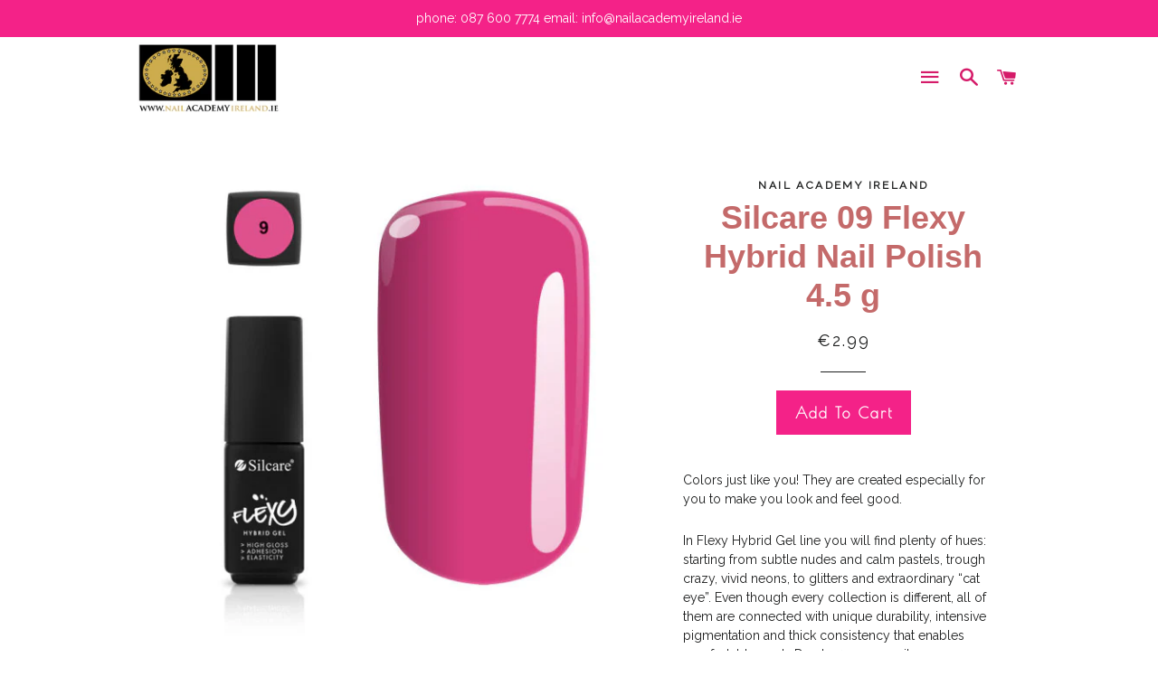

--- FILE ---
content_type: text/html; charset=utf-8
request_url: https://nailacademyireland.ie/products/flexy-9
body_size: 17800
content:
<!doctype html>
<!--[if lt IE 7]><html class="no-js lt-ie9 lt-ie8 lt-ie7" lang="en"> <![endif]-->
<!--[if IE 7]><html class="no-js lt-ie9 lt-ie8" lang="en"> <![endif]-->
<!--[if IE 8]><html class="no-js lt-ie9" lang="en"> <![endif]-->
<!--[if IE 9 ]><html class="ie9 no-js"> <![endif]-->
<!--[if (gt IE 9)|!(IE)]><!--> <html class="no-js"> <!--<![endif]-->
<head>

  <!-- Basic page needs ================================================== -->
  <meta charset="utf-8">
  <meta http-equiv="X-UA-Compatible" content="IE=edge,chrome=1">

  
    <link rel="shortcut icon" href="//nailacademyireland.ie/cdn/shop/files/favicon_32x32.png?v=1613551729" type="image/png" />
  

  <!-- Title and description ================================================== -->
  <title>
  Silcare 09 Flexy Hybrid Nail Polish 4.5 g &ndash; Nail Academy Ireland
  </title>

  
  <meta name="description" content="Colors just like you! They are created especially for you to make you look and feel good. In Flexy Hybrid Gel line you will find plenty of hues: starting from subtle nudes and calm pastels, trough crazy, vivid neons, to glitters and extraordinary “cat eye”. Even though every collection is different, all of them are con">
  

  <!-- Helpers ================================================== -->
  <!-- /snippets/social-meta-tags.liquid -->


  <meta property="og:type" content="product">
  <meta property="og:title" content="Silcare 09 Flexy Hybrid Nail Polish 4.5 g">
  <meta property="og:url" content="https://nailacademyireland.ie/products/flexy-9">
  <meta property="og:description" content="




Colors just like you! They are created especially for you to make you look and feel good.
In Flexy Hybrid Gel line you will find plenty of hues: starting from subtle nudes and calm pastels, trough crazy, vivid neons, to glitters and extraordinary “cat eye”. Even though every collection is different, all of them are connected with unique durability, intensive pigmentation and thick consistency that enables comfortable work. Due to 4.5 g capacity you can increase your set of hybrids without worrying that you won’t use them till the end. Color your world with Flexy colors!
FEATURES:

elastic (due to carefully selected oligomers)
intensively pigmented (a solid doze of energetic colors)
perfect adhesion (bonds with base coat through hydrogen bonds)
ideal for LED and UV-LED lamps (high quantum efficiency)
problem-free curing (due to effective photoinitiators)

Way of use: Shake packaging a few times before use. After applying and curing a base coat, spread 1-2 thin layers of the product and cure under UV-LED lamp or LED lamp for 30 seconds. Do not wipe with a Cleaner. Requires application of an appropriate top coat.







">
  
    <meta property="og:image" content="http://nailacademyireland.ie/cdn/shop/products/2B9FE05A-C695-4A34-8238-C9EE337AA11E_grande.jpg?v=1583405534">
    <meta property="og:image:secure_url" content="https://nailacademyireland.ie/cdn/shop/products/2B9FE05A-C695-4A34-8238-C9EE337AA11E_grande.jpg?v=1583405534">
  
  <meta property="og:price:amount" content="2.99">
  <meta property="og:price:currency" content="EUR">

<meta property="og:site_name" content="Nail Academy Ireland">


<meta name="twitter:card" content="summary_large_image">


  <meta name="twitter:title" content="Silcare 09 Flexy Hybrid Nail Polish 4.5 g">
  <meta name="twitter:description" content="




Colors just like you! They are created especially for you to make you look and feel good.
In Flexy Hybrid Gel line you will find plenty of hues: starting from subtle nudes and calm pastels, troug">


  <link rel="canonical" href="https://nailacademyireland.ie/products/flexy-9">
  <meta name="viewport" content="width=device-width,initial-scale=1,shrink-to-fit=no">
  <meta name="theme-color" content="#f42288">

  <!-- CSS ================================================== -->
  <link href="//nailacademyireland.ie/cdn/shop/t/4/assets/timber.scss.css?v=7093169948678950961761000829" rel="stylesheet" type="text/css" media="all" />
  <link href="//nailacademyireland.ie/cdn/shop/t/4/assets/theme.scss.css?v=103063087911574506601760999490" rel="stylesheet" type="text/css" media="all" />
  



  <link href="//nailacademyireland.ie/cdn/shop/t/4/assets/customAttikDesignsStyles.css?v=132202584999933834151511770264" rel="stylesheet" type="text/css" media="all" />

  <!-- Sections ================================================== -->
  <script>
    window.theme = window.theme || {};
    theme.strings = {
      zoomClose: "Close (Esc)",
      zoomPrev: "Previous (Left arrow key)",
      zoomNext: "Next (Right arrow key)",
      moneyFormat: "€{{amount}}"
    };
    theme.settings = {
      cartType: "drawer",
      gridType: "collage"
    };
  </script>

  <!--[if (gt IE 9)|!(IE)]><!--><script src="//nailacademyireland.ie/cdn/shop/t/4/assets/lazysizes.min.js?v=37531750901115495291502793882" async="async"></script><!--<![endif]-->
  <!--[if lte IE 9]><script src="//nailacademyireland.ie/cdn/shop/t/4/assets/lazysizes.min.js?v=37531750901115495291502793882"></script><![endif]-->

  <!--[if (gt IE 9)|!(IE)]><!--><script src="//nailacademyireland.ie/cdn/shop/t/4/assets/theme.js?v=124371465071645609591502793884" defer="defer"></script><!--<![endif]-->
  <!--[if lte IE 9]><script src="//nailacademyireland.ie/cdn/shop/t/4/assets/theme.js?v=124371465071645609591502793884"></script><![endif]-->

  <!-- Header hook for plugins ================================================== -->
  <script>window.performance && window.performance.mark && window.performance.mark('shopify.content_for_header.start');</script><meta name="google-site-verification" content="Ran0-qT8NmA8HY6nh1oPeO9UMmQAsKtQZJS6u0EMMb8">
<meta name="google-site-verification" content="Bs3vlcDgQAjqVwHMOMuvAhk5dZpeMot7_25qgwe5Qcw">
<meta id="shopify-digital-wallet" name="shopify-digital-wallet" content="/21993125/digital_wallets/dialog">
<meta name="shopify-checkout-api-token" content="577bb550c82d69403d0628f55a50c154">
<meta id="in-context-paypal-metadata" data-shop-id="21993125" data-venmo-supported="false" data-environment="production" data-locale="en_US" data-paypal-v4="true" data-currency="EUR">
<link rel="alternate" type="application/json+oembed" href="https://nailacademyireland.ie/products/flexy-9.oembed">
<script async="async" src="/checkouts/internal/preloads.js?locale=en-IE"></script>
<link rel="preconnect" href="https://shop.app" crossorigin="anonymous">
<script async="async" src="https://shop.app/checkouts/internal/preloads.js?locale=en-IE&shop_id=21993125" crossorigin="anonymous"></script>
<script id="apple-pay-shop-capabilities" type="application/json">{"shopId":21993125,"countryCode":"IE","currencyCode":"EUR","merchantCapabilities":["supports3DS"],"merchantId":"gid:\/\/shopify\/Shop\/21993125","merchantName":"Nail Academy Ireland","requiredBillingContactFields":["postalAddress","email","phone"],"requiredShippingContactFields":["postalAddress","email","phone"],"shippingType":"shipping","supportedNetworks":["visa","maestro","masterCard","amex"],"total":{"type":"pending","label":"Nail Academy Ireland","amount":"1.00"},"shopifyPaymentsEnabled":true,"supportsSubscriptions":true}</script>
<script id="shopify-features" type="application/json">{"accessToken":"577bb550c82d69403d0628f55a50c154","betas":["rich-media-storefront-analytics"],"domain":"nailacademyireland.ie","predictiveSearch":true,"shopId":21993125,"locale":"en"}</script>
<script>var Shopify = Shopify || {};
Shopify.shop = "semilac-ireland.myshopify.com";
Shopify.locale = "en";
Shopify.currency = {"active":"EUR","rate":"1.0"};
Shopify.country = "IE";
Shopify.theme = {"name":"brooklyn","id":193929939,"schema_name":"Brooklyn","schema_version":"2.5.1","theme_store_id":730,"role":"main"};
Shopify.theme.handle = "null";
Shopify.theme.style = {"id":null,"handle":null};
Shopify.cdnHost = "nailacademyireland.ie/cdn";
Shopify.routes = Shopify.routes || {};
Shopify.routes.root = "/";</script>
<script type="module">!function(o){(o.Shopify=o.Shopify||{}).modules=!0}(window);</script>
<script>!function(o){function n(){var o=[];function n(){o.push(Array.prototype.slice.apply(arguments))}return n.q=o,n}var t=o.Shopify=o.Shopify||{};t.loadFeatures=n(),t.autoloadFeatures=n()}(window);</script>
<script>
  window.ShopifyPay = window.ShopifyPay || {};
  window.ShopifyPay.apiHost = "shop.app\/pay";
  window.ShopifyPay.redirectState = null;
</script>
<script id="shop-js-analytics" type="application/json">{"pageType":"product"}</script>
<script defer="defer" async type="module" src="//nailacademyireland.ie/cdn/shopifycloud/shop-js/modules/v2/client.init-shop-cart-sync_BN7fPSNr.en.esm.js"></script>
<script defer="defer" async type="module" src="//nailacademyireland.ie/cdn/shopifycloud/shop-js/modules/v2/chunk.common_Cbph3Kss.esm.js"></script>
<script defer="defer" async type="module" src="//nailacademyireland.ie/cdn/shopifycloud/shop-js/modules/v2/chunk.modal_DKumMAJ1.esm.js"></script>
<script type="module">
  await import("//nailacademyireland.ie/cdn/shopifycloud/shop-js/modules/v2/client.init-shop-cart-sync_BN7fPSNr.en.esm.js");
await import("//nailacademyireland.ie/cdn/shopifycloud/shop-js/modules/v2/chunk.common_Cbph3Kss.esm.js");
await import("//nailacademyireland.ie/cdn/shopifycloud/shop-js/modules/v2/chunk.modal_DKumMAJ1.esm.js");

  window.Shopify.SignInWithShop?.initShopCartSync?.({"fedCMEnabled":true,"windoidEnabled":true});

</script>
<script>
  window.Shopify = window.Shopify || {};
  if (!window.Shopify.featureAssets) window.Shopify.featureAssets = {};
  window.Shopify.featureAssets['shop-js'] = {"shop-cart-sync":["modules/v2/client.shop-cart-sync_CJVUk8Jm.en.esm.js","modules/v2/chunk.common_Cbph3Kss.esm.js","modules/v2/chunk.modal_DKumMAJ1.esm.js"],"init-fed-cm":["modules/v2/client.init-fed-cm_7Fvt41F4.en.esm.js","modules/v2/chunk.common_Cbph3Kss.esm.js","modules/v2/chunk.modal_DKumMAJ1.esm.js"],"init-shop-email-lookup-coordinator":["modules/v2/client.init-shop-email-lookup-coordinator_Cc088_bR.en.esm.js","modules/v2/chunk.common_Cbph3Kss.esm.js","modules/v2/chunk.modal_DKumMAJ1.esm.js"],"init-windoid":["modules/v2/client.init-windoid_hPopwJRj.en.esm.js","modules/v2/chunk.common_Cbph3Kss.esm.js","modules/v2/chunk.modal_DKumMAJ1.esm.js"],"shop-button":["modules/v2/client.shop-button_B0jaPSNF.en.esm.js","modules/v2/chunk.common_Cbph3Kss.esm.js","modules/v2/chunk.modal_DKumMAJ1.esm.js"],"shop-cash-offers":["modules/v2/client.shop-cash-offers_DPIskqss.en.esm.js","modules/v2/chunk.common_Cbph3Kss.esm.js","modules/v2/chunk.modal_DKumMAJ1.esm.js"],"shop-toast-manager":["modules/v2/client.shop-toast-manager_CK7RT69O.en.esm.js","modules/v2/chunk.common_Cbph3Kss.esm.js","modules/v2/chunk.modal_DKumMAJ1.esm.js"],"init-shop-cart-sync":["modules/v2/client.init-shop-cart-sync_BN7fPSNr.en.esm.js","modules/v2/chunk.common_Cbph3Kss.esm.js","modules/v2/chunk.modal_DKumMAJ1.esm.js"],"init-customer-accounts-sign-up":["modules/v2/client.init-customer-accounts-sign-up_CfPf4CXf.en.esm.js","modules/v2/client.shop-login-button_DeIztwXF.en.esm.js","modules/v2/chunk.common_Cbph3Kss.esm.js","modules/v2/chunk.modal_DKumMAJ1.esm.js"],"pay-button":["modules/v2/client.pay-button_CgIwFSYN.en.esm.js","modules/v2/chunk.common_Cbph3Kss.esm.js","modules/v2/chunk.modal_DKumMAJ1.esm.js"],"init-customer-accounts":["modules/v2/client.init-customer-accounts_DQ3x16JI.en.esm.js","modules/v2/client.shop-login-button_DeIztwXF.en.esm.js","modules/v2/chunk.common_Cbph3Kss.esm.js","modules/v2/chunk.modal_DKumMAJ1.esm.js"],"avatar":["modules/v2/client.avatar_BTnouDA3.en.esm.js"],"init-shop-for-new-customer-accounts":["modules/v2/client.init-shop-for-new-customer-accounts_CsZy_esa.en.esm.js","modules/v2/client.shop-login-button_DeIztwXF.en.esm.js","modules/v2/chunk.common_Cbph3Kss.esm.js","modules/v2/chunk.modal_DKumMAJ1.esm.js"],"shop-follow-button":["modules/v2/client.shop-follow-button_BRMJjgGd.en.esm.js","modules/v2/chunk.common_Cbph3Kss.esm.js","modules/v2/chunk.modal_DKumMAJ1.esm.js"],"checkout-modal":["modules/v2/client.checkout-modal_B9Drz_yf.en.esm.js","modules/v2/chunk.common_Cbph3Kss.esm.js","modules/v2/chunk.modal_DKumMAJ1.esm.js"],"shop-login-button":["modules/v2/client.shop-login-button_DeIztwXF.en.esm.js","modules/v2/chunk.common_Cbph3Kss.esm.js","modules/v2/chunk.modal_DKumMAJ1.esm.js"],"lead-capture":["modules/v2/client.lead-capture_DXYzFM3R.en.esm.js","modules/v2/chunk.common_Cbph3Kss.esm.js","modules/v2/chunk.modal_DKumMAJ1.esm.js"],"shop-login":["modules/v2/client.shop-login_CA5pJqmO.en.esm.js","modules/v2/chunk.common_Cbph3Kss.esm.js","modules/v2/chunk.modal_DKumMAJ1.esm.js"],"payment-terms":["modules/v2/client.payment-terms_BxzfvcZJ.en.esm.js","modules/v2/chunk.common_Cbph3Kss.esm.js","modules/v2/chunk.modal_DKumMAJ1.esm.js"]};
</script>
<script id="__st">var __st={"a":21993125,"offset":0,"reqid":"999b68b6-838c-48ac-a267-99636e323b24-1769762838","pageurl":"nailacademyireland.ie\/products\/flexy-9","u":"f9cf2fa4469c","p":"product","rtyp":"product","rid":4473627508802};</script>
<script>window.ShopifyPaypalV4VisibilityTracking = true;</script>
<script id="captcha-bootstrap">!function(){'use strict';const t='contact',e='account',n='new_comment',o=[[t,t],['blogs',n],['comments',n],[t,'customer']],c=[[e,'customer_login'],[e,'guest_login'],[e,'recover_customer_password'],[e,'create_customer']],r=t=>t.map((([t,e])=>`form[action*='/${t}']:not([data-nocaptcha='true']) input[name='form_type'][value='${e}']`)).join(','),a=t=>()=>t?[...document.querySelectorAll(t)].map((t=>t.form)):[];function s(){const t=[...o],e=r(t);return a(e)}const i='password',u='form_key',d=['recaptcha-v3-token','g-recaptcha-response','h-captcha-response',i],f=()=>{try{return window.sessionStorage}catch{return}},m='__shopify_v',_=t=>t.elements[u];function p(t,e,n=!1){try{const o=window.sessionStorage,c=JSON.parse(o.getItem(e)),{data:r}=function(t){const{data:e,action:n}=t;return t[m]||n?{data:e,action:n}:{data:t,action:n}}(c);for(const[e,n]of Object.entries(r))t.elements[e]&&(t.elements[e].value=n);n&&o.removeItem(e)}catch(o){console.error('form repopulation failed',{error:o})}}const l='form_type',E='cptcha';function T(t){t.dataset[E]=!0}const w=window,h=w.document,L='Shopify',v='ce_forms',y='captcha';let A=!1;((t,e)=>{const n=(g='f06e6c50-85a8-45c8-87d0-21a2b65856fe',I='https://cdn.shopify.com/shopifycloud/storefront-forms-hcaptcha/ce_storefront_forms_captcha_hcaptcha.v1.5.2.iife.js',D={infoText:'Protected by hCaptcha',privacyText:'Privacy',termsText:'Terms'},(t,e,n)=>{const o=w[L][v],c=o.bindForm;if(c)return c(t,g,e,D).then(n);var r;o.q.push([[t,g,e,D],n]),r=I,A||(h.body.append(Object.assign(h.createElement('script'),{id:'captcha-provider',async:!0,src:r})),A=!0)});var g,I,D;w[L]=w[L]||{},w[L][v]=w[L][v]||{},w[L][v].q=[],w[L][y]=w[L][y]||{},w[L][y].protect=function(t,e){n(t,void 0,e),T(t)},Object.freeze(w[L][y]),function(t,e,n,w,h,L){const[v,y,A,g]=function(t,e,n){const i=e?o:[],u=t?c:[],d=[...i,...u],f=r(d),m=r(i),_=r(d.filter((([t,e])=>n.includes(e))));return[a(f),a(m),a(_),s()]}(w,h,L),I=t=>{const e=t.target;return e instanceof HTMLFormElement?e:e&&e.form},D=t=>v().includes(t);t.addEventListener('submit',(t=>{const e=I(t);if(!e)return;const n=D(e)&&!e.dataset.hcaptchaBound&&!e.dataset.recaptchaBound,o=_(e),c=g().includes(e)&&(!o||!o.value);(n||c)&&t.preventDefault(),c&&!n&&(function(t){try{if(!f())return;!function(t){const e=f();if(!e)return;const n=_(t);if(!n)return;const o=n.value;o&&e.removeItem(o)}(t);const e=Array.from(Array(32),(()=>Math.random().toString(36)[2])).join('');!function(t,e){_(t)||t.append(Object.assign(document.createElement('input'),{type:'hidden',name:u})),t.elements[u].value=e}(t,e),function(t,e){const n=f();if(!n)return;const o=[...t.querySelectorAll(`input[type='${i}']`)].map((({name:t})=>t)),c=[...d,...o],r={};for(const[a,s]of new FormData(t).entries())c.includes(a)||(r[a]=s);n.setItem(e,JSON.stringify({[m]:1,action:t.action,data:r}))}(t,e)}catch(e){console.error('failed to persist form',e)}}(e),e.submit())}));const S=(t,e)=>{t&&!t.dataset[E]&&(n(t,e.some((e=>e===t))),T(t))};for(const o of['focusin','change'])t.addEventListener(o,(t=>{const e=I(t);D(e)&&S(e,y())}));const B=e.get('form_key'),M=e.get(l),P=B&&M;t.addEventListener('DOMContentLoaded',(()=>{const t=y();if(P)for(const e of t)e.elements[l].value===M&&p(e,B);[...new Set([...A(),...v().filter((t=>'true'===t.dataset.shopifyCaptcha))])].forEach((e=>S(e,t)))}))}(h,new URLSearchParams(w.location.search),n,t,e,['guest_login'])})(!0,!0)}();</script>
<script integrity="sha256-4kQ18oKyAcykRKYeNunJcIwy7WH5gtpwJnB7kiuLZ1E=" data-source-attribution="shopify.loadfeatures" defer="defer" src="//nailacademyireland.ie/cdn/shopifycloud/storefront/assets/storefront/load_feature-a0a9edcb.js" crossorigin="anonymous"></script>
<script crossorigin="anonymous" defer="defer" src="//nailacademyireland.ie/cdn/shopifycloud/storefront/assets/shopify_pay/storefront-65b4c6d7.js?v=20250812"></script>
<script data-source-attribution="shopify.dynamic_checkout.dynamic.init">var Shopify=Shopify||{};Shopify.PaymentButton=Shopify.PaymentButton||{isStorefrontPortableWallets:!0,init:function(){window.Shopify.PaymentButton.init=function(){};var t=document.createElement("script");t.src="https://nailacademyireland.ie/cdn/shopifycloud/portable-wallets/latest/portable-wallets.en.js",t.type="module",document.head.appendChild(t)}};
</script>
<script data-source-attribution="shopify.dynamic_checkout.buyer_consent">
  function portableWalletsHideBuyerConsent(e){var t=document.getElementById("shopify-buyer-consent"),n=document.getElementById("shopify-subscription-policy-button");t&&n&&(t.classList.add("hidden"),t.setAttribute("aria-hidden","true"),n.removeEventListener("click",e))}function portableWalletsShowBuyerConsent(e){var t=document.getElementById("shopify-buyer-consent"),n=document.getElementById("shopify-subscription-policy-button");t&&n&&(t.classList.remove("hidden"),t.removeAttribute("aria-hidden"),n.addEventListener("click",e))}window.Shopify?.PaymentButton&&(window.Shopify.PaymentButton.hideBuyerConsent=portableWalletsHideBuyerConsent,window.Shopify.PaymentButton.showBuyerConsent=portableWalletsShowBuyerConsent);
</script>
<script data-source-attribution="shopify.dynamic_checkout.cart.bootstrap">document.addEventListener("DOMContentLoaded",(function(){function t(){return document.querySelector("shopify-accelerated-checkout-cart, shopify-accelerated-checkout")}if(t())Shopify.PaymentButton.init();else{new MutationObserver((function(e,n){t()&&(Shopify.PaymentButton.init(),n.disconnect())})).observe(document.body,{childList:!0,subtree:!0})}}));
</script>
<link id="shopify-accelerated-checkout-styles" rel="stylesheet" media="screen" href="https://nailacademyireland.ie/cdn/shopifycloud/portable-wallets/latest/accelerated-checkout-backwards-compat.css" crossorigin="anonymous">
<style id="shopify-accelerated-checkout-cart">
        #shopify-buyer-consent {
  margin-top: 1em;
  display: inline-block;
  width: 100%;
}

#shopify-buyer-consent.hidden {
  display: none;
}

#shopify-subscription-policy-button {
  background: none;
  border: none;
  padding: 0;
  text-decoration: underline;
  font-size: inherit;
  cursor: pointer;
}

#shopify-subscription-policy-button::before {
  box-shadow: none;
}

      </style>

<script>window.performance && window.performance.mark && window.performance.mark('shopify.content_for_header.end');</script>
  <!-- /snippets/oldIE-js.liquid -->


<!--[if lt IE 9]>
<script src="//cdnjs.cloudflare.com/ajax/libs/html5shiv/3.7.2/html5shiv.min.js" type="text/javascript"></script>
<script src="//nailacademyireland.ie/cdn/shop/t/4/assets/respond.min.js?v=52248677837542619231502793882" type="text/javascript"></script>
<link href="//nailacademyireland.ie/cdn/shop/t/4/assets/respond-proxy.html" id="respond-proxy" rel="respond-proxy" />
<link href="//nailacademyireland.ie/search?q=5bd8e7625276f0c153173deaca323fb0" id="respond-redirect" rel="respond-redirect" />
<script src="//nailacademyireland.ie/search?q=5bd8e7625276f0c153173deaca323fb0" type="text/javascript"></script>
<![endif]-->


<!--[if (lte IE 9) ]><script src="//nailacademyireland.ie/cdn/shop/t/4/assets/match-media.min.js?v=159635276924582161481502793882" type="text/javascript"></script><![endif]-->


  <script src="//ajax.googleapis.com/ajax/libs/jquery/2.2.3/jquery.min.js" type="text/javascript"></script>
  <script src="//nailacademyireland.ie/cdn/shop/t/4/assets/modernizr.min.js?v=21391054748206432451502793882" type="text/javascript"></script>

  
  
  <!--GOOGLE FONTS-->
  <link href="https://fonts.googleapis.com/css?family=Josefin+Sans" rel="stylesheet">
  <link href="https://fonts.googleapis.com/css?family=Poiret+One" rel="stylesheet">
  <link href="https://fonts.googleapis.com/css?family=Raleway" rel="stylesheet">

<link href="https://monorail-edge.shopifysvc.com" rel="dns-prefetch">
<script>(function(){if ("sendBeacon" in navigator && "performance" in window) {try {var session_token_from_headers = performance.getEntriesByType('navigation')[0].serverTiming.find(x => x.name == '_s').description;} catch {var session_token_from_headers = undefined;}var session_cookie_matches = document.cookie.match(/_shopify_s=([^;]*)/);var session_token_from_cookie = session_cookie_matches && session_cookie_matches.length === 2 ? session_cookie_matches[1] : "";var session_token = session_token_from_headers || session_token_from_cookie || "";function handle_abandonment_event(e) {var entries = performance.getEntries().filter(function(entry) {return /monorail-edge.shopifysvc.com/.test(entry.name);});if (!window.abandonment_tracked && entries.length === 0) {window.abandonment_tracked = true;var currentMs = Date.now();var navigation_start = performance.timing.navigationStart;var payload = {shop_id: 21993125,url: window.location.href,navigation_start,duration: currentMs - navigation_start,session_token,page_type: "product"};window.navigator.sendBeacon("https://monorail-edge.shopifysvc.com/v1/produce", JSON.stringify({schema_id: "online_store_buyer_site_abandonment/1.1",payload: payload,metadata: {event_created_at_ms: currentMs,event_sent_at_ms: currentMs}}));}}window.addEventListener('pagehide', handle_abandonment_event);}}());</script>
<script id="web-pixels-manager-setup">(function e(e,d,r,n,o){if(void 0===o&&(o={}),!Boolean(null===(a=null===(i=window.Shopify)||void 0===i?void 0:i.analytics)||void 0===a?void 0:a.replayQueue)){var i,a;window.Shopify=window.Shopify||{};var t=window.Shopify;t.analytics=t.analytics||{};var s=t.analytics;s.replayQueue=[],s.publish=function(e,d,r){return s.replayQueue.push([e,d,r]),!0};try{self.performance.mark("wpm:start")}catch(e){}var l=function(){var e={modern:/Edge?\/(1{2}[4-9]|1[2-9]\d|[2-9]\d{2}|\d{4,})\.\d+(\.\d+|)|Firefox\/(1{2}[4-9]|1[2-9]\d|[2-9]\d{2}|\d{4,})\.\d+(\.\d+|)|Chrom(ium|e)\/(9{2}|\d{3,})\.\d+(\.\d+|)|(Maci|X1{2}).+ Version\/(15\.\d+|(1[6-9]|[2-9]\d|\d{3,})\.\d+)([,.]\d+|)( \(\w+\)|)( Mobile\/\w+|) Safari\/|Chrome.+OPR\/(9{2}|\d{3,})\.\d+\.\d+|(CPU[ +]OS|iPhone[ +]OS|CPU[ +]iPhone|CPU IPhone OS|CPU iPad OS)[ +]+(15[._]\d+|(1[6-9]|[2-9]\d|\d{3,})[._]\d+)([._]\d+|)|Android:?[ /-](13[3-9]|1[4-9]\d|[2-9]\d{2}|\d{4,})(\.\d+|)(\.\d+|)|Android.+Firefox\/(13[5-9]|1[4-9]\d|[2-9]\d{2}|\d{4,})\.\d+(\.\d+|)|Android.+Chrom(ium|e)\/(13[3-9]|1[4-9]\d|[2-9]\d{2}|\d{4,})\.\d+(\.\d+|)|SamsungBrowser\/([2-9]\d|\d{3,})\.\d+/,legacy:/Edge?\/(1[6-9]|[2-9]\d|\d{3,})\.\d+(\.\d+|)|Firefox\/(5[4-9]|[6-9]\d|\d{3,})\.\d+(\.\d+|)|Chrom(ium|e)\/(5[1-9]|[6-9]\d|\d{3,})\.\d+(\.\d+|)([\d.]+$|.*Safari\/(?![\d.]+ Edge\/[\d.]+$))|(Maci|X1{2}).+ Version\/(10\.\d+|(1[1-9]|[2-9]\d|\d{3,})\.\d+)([,.]\d+|)( \(\w+\)|)( Mobile\/\w+|) Safari\/|Chrome.+OPR\/(3[89]|[4-9]\d|\d{3,})\.\d+\.\d+|(CPU[ +]OS|iPhone[ +]OS|CPU[ +]iPhone|CPU IPhone OS|CPU iPad OS)[ +]+(10[._]\d+|(1[1-9]|[2-9]\d|\d{3,})[._]\d+)([._]\d+|)|Android:?[ /-](13[3-9]|1[4-9]\d|[2-9]\d{2}|\d{4,})(\.\d+|)(\.\d+|)|Mobile Safari.+OPR\/([89]\d|\d{3,})\.\d+\.\d+|Android.+Firefox\/(13[5-9]|1[4-9]\d|[2-9]\d{2}|\d{4,})\.\d+(\.\d+|)|Android.+Chrom(ium|e)\/(13[3-9]|1[4-9]\d|[2-9]\d{2}|\d{4,})\.\d+(\.\d+|)|Android.+(UC? ?Browser|UCWEB|U3)[ /]?(15\.([5-9]|\d{2,})|(1[6-9]|[2-9]\d|\d{3,})\.\d+)\.\d+|SamsungBrowser\/(5\.\d+|([6-9]|\d{2,})\.\d+)|Android.+MQ{2}Browser\/(14(\.(9|\d{2,})|)|(1[5-9]|[2-9]\d|\d{3,})(\.\d+|))(\.\d+|)|K[Aa][Ii]OS\/(3\.\d+|([4-9]|\d{2,})\.\d+)(\.\d+|)/},d=e.modern,r=e.legacy,n=navigator.userAgent;return n.match(d)?"modern":n.match(r)?"legacy":"unknown"}(),u="modern"===l?"modern":"legacy",c=(null!=n?n:{modern:"",legacy:""})[u],f=function(e){return[e.baseUrl,"/wpm","/b",e.hashVersion,"modern"===e.buildTarget?"m":"l",".js"].join("")}({baseUrl:d,hashVersion:r,buildTarget:u}),m=function(e){var d=e.version,r=e.bundleTarget,n=e.surface,o=e.pageUrl,i=e.monorailEndpoint;return{emit:function(e){var a=e.status,t=e.errorMsg,s=(new Date).getTime(),l=JSON.stringify({metadata:{event_sent_at_ms:s},events:[{schema_id:"web_pixels_manager_load/3.1",payload:{version:d,bundle_target:r,page_url:o,status:a,surface:n,error_msg:t},metadata:{event_created_at_ms:s}}]});if(!i)return console&&console.warn&&console.warn("[Web Pixels Manager] No Monorail endpoint provided, skipping logging."),!1;try{return self.navigator.sendBeacon.bind(self.navigator)(i,l)}catch(e){}var u=new XMLHttpRequest;try{return u.open("POST",i,!0),u.setRequestHeader("Content-Type","text/plain"),u.send(l),!0}catch(e){return console&&console.warn&&console.warn("[Web Pixels Manager] Got an unhandled error while logging to Monorail."),!1}}}}({version:r,bundleTarget:l,surface:e.surface,pageUrl:self.location.href,monorailEndpoint:e.monorailEndpoint});try{o.browserTarget=l,function(e){var d=e.src,r=e.async,n=void 0===r||r,o=e.onload,i=e.onerror,a=e.sri,t=e.scriptDataAttributes,s=void 0===t?{}:t,l=document.createElement("script"),u=document.querySelector("head"),c=document.querySelector("body");if(l.async=n,l.src=d,a&&(l.integrity=a,l.crossOrigin="anonymous"),s)for(var f in s)if(Object.prototype.hasOwnProperty.call(s,f))try{l.dataset[f]=s[f]}catch(e){}if(o&&l.addEventListener("load",o),i&&l.addEventListener("error",i),u)u.appendChild(l);else{if(!c)throw new Error("Did not find a head or body element to append the script");c.appendChild(l)}}({src:f,async:!0,onload:function(){if(!function(){var e,d;return Boolean(null===(d=null===(e=window.Shopify)||void 0===e?void 0:e.analytics)||void 0===d?void 0:d.initialized)}()){var d=window.webPixelsManager.init(e)||void 0;if(d){var r=window.Shopify.analytics;r.replayQueue.forEach((function(e){var r=e[0],n=e[1],o=e[2];d.publishCustomEvent(r,n,o)})),r.replayQueue=[],r.publish=d.publishCustomEvent,r.visitor=d.visitor,r.initialized=!0}}},onerror:function(){return m.emit({status:"failed",errorMsg:"".concat(f," has failed to load")})},sri:function(e){var d=/^sha384-[A-Za-z0-9+/=]+$/;return"string"==typeof e&&d.test(e)}(c)?c:"",scriptDataAttributes:o}),m.emit({status:"loading"})}catch(e){m.emit({status:"failed",errorMsg:(null==e?void 0:e.message)||"Unknown error"})}}})({shopId: 21993125,storefrontBaseUrl: "https://nailacademyireland.ie",extensionsBaseUrl: "https://extensions.shopifycdn.com/cdn/shopifycloud/web-pixels-manager",monorailEndpoint: "https://monorail-edge.shopifysvc.com/unstable/produce_batch",surface: "storefront-renderer",enabledBetaFlags: ["2dca8a86"],webPixelsConfigList: [{"id":"1240465748","configuration":"{\"config\":\"{\\\"pixel_id\\\":\\\"GT-WB5HM8F\\\",\\\"target_country\\\":\\\"IE\\\",\\\"gtag_events\\\":[{\\\"type\\\":\\\"purchase\\\",\\\"action_label\\\":\\\"MC-1LFYJ5E47N\\\"},{\\\"type\\\":\\\"page_view\\\",\\\"action_label\\\":\\\"MC-1LFYJ5E47N\\\"},{\\\"type\\\":\\\"view_item\\\",\\\"action_label\\\":\\\"MC-1LFYJ5E47N\\\"}],\\\"enable_monitoring_mode\\\":false}\"}","eventPayloadVersion":"v1","runtimeContext":"OPEN","scriptVersion":"b2a88bafab3e21179ed38636efcd8a93","type":"APP","apiClientId":1780363,"privacyPurposes":[],"dataSharingAdjustments":{"protectedCustomerApprovalScopes":["read_customer_address","read_customer_email","read_customer_name","read_customer_personal_data","read_customer_phone"]}},{"id":"486408532","configuration":"{\"pixel_id\":\"1156256524535938\",\"pixel_type\":\"facebook_pixel\",\"metaapp_system_user_token\":\"-\"}","eventPayloadVersion":"v1","runtimeContext":"OPEN","scriptVersion":"ca16bc87fe92b6042fbaa3acc2fbdaa6","type":"APP","apiClientId":2329312,"privacyPurposes":["ANALYTICS","MARKETING","SALE_OF_DATA"],"dataSharingAdjustments":{"protectedCustomerApprovalScopes":["read_customer_address","read_customer_email","read_customer_name","read_customer_personal_data","read_customer_phone"]}},{"id":"179470676","eventPayloadVersion":"v1","runtimeContext":"LAX","scriptVersion":"1","type":"CUSTOM","privacyPurposes":["ANALYTICS"],"name":"Google Analytics tag (migrated)"},{"id":"shopify-app-pixel","configuration":"{}","eventPayloadVersion":"v1","runtimeContext":"STRICT","scriptVersion":"0450","apiClientId":"shopify-pixel","type":"APP","privacyPurposes":["ANALYTICS","MARKETING"]},{"id":"shopify-custom-pixel","eventPayloadVersion":"v1","runtimeContext":"LAX","scriptVersion":"0450","apiClientId":"shopify-pixel","type":"CUSTOM","privacyPurposes":["ANALYTICS","MARKETING"]}],isMerchantRequest: false,initData: {"shop":{"name":"Nail Academy Ireland","paymentSettings":{"currencyCode":"EUR"},"myshopifyDomain":"semilac-ireland.myshopify.com","countryCode":"IE","storefrontUrl":"https:\/\/nailacademyireland.ie"},"customer":null,"cart":null,"checkout":null,"productVariants":[{"price":{"amount":2.99,"currencyCode":"EUR"},"product":{"title":"Silcare 09 Flexy Hybrid Nail Polish 4.5 g","vendor":"Nail Academy Ireland","id":"4473627508802","untranslatedTitle":"Silcare 09 Flexy Hybrid Nail Polish 4.5 g","url":"\/products\/flexy-9","type":"Hybrid Gel polish"},"id":"31687937491010","image":{"src":"\/\/nailacademyireland.ie\/cdn\/shop\/products\/2B9FE05A-C695-4A34-8238-C9EE337AA11E.jpg?v=1583405534"},"sku":"","title":"Default Title","untranslatedTitle":"Default Title"}],"purchasingCompany":null},},"https://nailacademyireland.ie/cdn","1d2a099fw23dfb22ep557258f5m7a2edbae",{"modern":"","legacy":""},{"shopId":"21993125","storefrontBaseUrl":"https:\/\/nailacademyireland.ie","extensionBaseUrl":"https:\/\/extensions.shopifycdn.com\/cdn\/shopifycloud\/web-pixels-manager","surface":"storefront-renderer","enabledBetaFlags":"[\"2dca8a86\"]","isMerchantRequest":"false","hashVersion":"1d2a099fw23dfb22ep557258f5m7a2edbae","publish":"custom","events":"[[\"page_viewed\",{}],[\"product_viewed\",{\"productVariant\":{\"price\":{\"amount\":2.99,\"currencyCode\":\"EUR\"},\"product\":{\"title\":\"Silcare 09 Flexy Hybrid Nail Polish 4.5 g\",\"vendor\":\"Nail Academy Ireland\",\"id\":\"4473627508802\",\"untranslatedTitle\":\"Silcare 09 Flexy Hybrid Nail Polish 4.5 g\",\"url\":\"\/products\/flexy-9\",\"type\":\"Hybrid Gel polish\"},\"id\":\"31687937491010\",\"image\":{\"src\":\"\/\/nailacademyireland.ie\/cdn\/shop\/products\/2B9FE05A-C695-4A34-8238-C9EE337AA11E.jpg?v=1583405534\"},\"sku\":\"\",\"title\":\"Default Title\",\"untranslatedTitle\":\"Default Title\"}}]]"});</script><script>
  window.ShopifyAnalytics = window.ShopifyAnalytics || {};
  window.ShopifyAnalytics.meta = window.ShopifyAnalytics.meta || {};
  window.ShopifyAnalytics.meta.currency = 'EUR';
  var meta = {"product":{"id":4473627508802,"gid":"gid:\/\/shopify\/Product\/4473627508802","vendor":"Nail Academy Ireland","type":"Hybrid Gel polish","handle":"flexy-9","variants":[{"id":31687937491010,"price":299,"name":"Silcare 09 Flexy Hybrid Nail Polish 4.5 g","public_title":null,"sku":""}],"remote":false},"page":{"pageType":"product","resourceType":"product","resourceId":4473627508802,"requestId":"999b68b6-838c-48ac-a267-99636e323b24-1769762838"}};
  for (var attr in meta) {
    window.ShopifyAnalytics.meta[attr] = meta[attr];
  }
</script>
<script class="analytics">
  (function () {
    var customDocumentWrite = function(content) {
      var jquery = null;

      if (window.jQuery) {
        jquery = window.jQuery;
      } else if (window.Checkout && window.Checkout.$) {
        jquery = window.Checkout.$;
      }

      if (jquery) {
        jquery('body').append(content);
      }
    };

    var hasLoggedConversion = function(token) {
      if (token) {
        return document.cookie.indexOf('loggedConversion=' + token) !== -1;
      }
      return false;
    }

    var setCookieIfConversion = function(token) {
      if (token) {
        var twoMonthsFromNow = new Date(Date.now());
        twoMonthsFromNow.setMonth(twoMonthsFromNow.getMonth() + 2);

        document.cookie = 'loggedConversion=' + token + '; expires=' + twoMonthsFromNow;
      }
    }

    var trekkie = window.ShopifyAnalytics.lib = window.trekkie = window.trekkie || [];
    if (trekkie.integrations) {
      return;
    }
    trekkie.methods = [
      'identify',
      'page',
      'ready',
      'track',
      'trackForm',
      'trackLink'
    ];
    trekkie.factory = function(method) {
      return function() {
        var args = Array.prototype.slice.call(arguments);
        args.unshift(method);
        trekkie.push(args);
        return trekkie;
      };
    };
    for (var i = 0; i < trekkie.methods.length; i++) {
      var key = trekkie.methods[i];
      trekkie[key] = trekkie.factory(key);
    }
    trekkie.load = function(config) {
      trekkie.config = config || {};
      trekkie.config.initialDocumentCookie = document.cookie;
      var first = document.getElementsByTagName('script')[0];
      var script = document.createElement('script');
      script.type = 'text/javascript';
      script.onerror = function(e) {
        var scriptFallback = document.createElement('script');
        scriptFallback.type = 'text/javascript';
        scriptFallback.onerror = function(error) {
                var Monorail = {
      produce: function produce(monorailDomain, schemaId, payload) {
        var currentMs = new Date().getTime();
        var event = {
          schema_id: schemaId,
          payload: payload,
          metadata: {
            event_created_at_ms: currentMs,
            event_sent_at_ms: currentMs
          }
        };
        return Monorail.sendRequest("https://" + monorailDomain + "/v1/produce", JSON.stringify(event));
      },
      sendRequest: function sendRequest(endpointUrl, payload) {
        // Try the sendBeacon API
        if (window && window.navigator && typeof window.navigator.sendBeacon === 'function' && typeof window.Blob === 'function' && !Monorail.isIos12()) {
          var blobData = new window.Blob([payload], {
            type: 'text/plain'
          });

          if (window.navigator.sendBeacon(endpointUrl, blobData)) {
            return true;
          } // sendBeacon was not successful

        } // XHR beacon

        var xhr = new XMLHttpRequest();

        try {
          xhr.open('POST', endpointUrl);
          xhr.setRequestHeader('Content-Type', 'text/plain');
          xhr.send(payload);
        } catch (e) {
          console.log(e);
        }

        return false;
      },
      isIos12: function isIos12() {
        return window.navigator.userAgent.lastIndexOf('iPhone; CPU iPhone OS 12_') !== -1 || window.navigator.userAgent.lastIndexOf('iPad; CPU OS 12_') !== -1;
      }
    };
    Monorail.produce('monorail-edge.shopifysvc.com',
      'trekkie_storefront_load_errors/1.1',
      {shop_id: 21993125,
      theme_id: 193929939,
      app_name: "storefront",
      context_url: window.location.href,
      source_url: "//nailacademyireland.ie/cdn/s/trekkie.storefront.c59ea00e0474b293ae6629561379568a2d7c4bba.min.js"});

        };
        scriptFallback.async = true;
        scriptFallback.src = '//nailacademyireland.ie/cdn/s/trekkie.storefront.c59ea00e0474b293ae6629561379568a2d7c4bba.min.js';
        first.parentNode.insertBefore(scriptFallback, first);
      };
      script.async = true;
      script.src = '//nailacademyireland.ie/cdn/s/trekkie.storefront.c59ea00e0474b293ae6629561379568a2d7c4bba.min.js';
      first.parentNode.insertBefore(script, first);
    };
    trekkie.load(
      {"Trekkie":{"appName":"storefront","development":false,"defaultAttributes":{"shopId":21993125,"isMerchantRequest":null,"themeId":193929939,"themeCityHash":"7473864174265145599","contentLanguage":"en","currency":"EUR","eventMetadataId":"89126e0a-1055-4727-85db-7ea849e36f76"},"isServerSideCookieWritingEnabled":true,"monorailRegion":"shop_domain","enabledBetaFlags":["65f19447","b5387b81"]},"Session Attribution":{},"S2S":{"facebookCapiEnabled":true,"source":"trekkie-storefront-renderer","apiClientId":580111}}
    );

    var loaded = false;
    trekkie.ready(function() {
      if (loaded) return;
      loaded = true;

      window.ShopifyAnalytics.lib = window.trekkie;

      var originalDocumentWrite = document.write;
      document.write = customDocumentWrite;
      try { window.ShopifyAnalytics.merchantGoogleAnalytics.call(this); } catch(error) {};
      document.write = originalDocumentWrite;

      window.ShopifyAnalytics.lib.page(null,{"pageType":"product","resourceType":"product","resourceId":4473627508802,"requestId":"999b68b6-838c-48ac-a267-99636e323b24-1769762838","shopifyEmitted":true});

      var match = window.location.pathname.match(/checkouts\/(.+)\/(thank_you|post_purchase)/)
      var token = match? match[1]: undefined;
      if (!hasLoggedConversion(token)) {
        setCookieIfConversion(token);
        window.ShopifyAnalytics.lib.track("Viewed Product",{"currency":"EUR","variantId":31687937491010,"productId":4473627508802,"productGid":"gid:\/\/shopify\/Product\/4473627508802","name":"Silcare 09 Flexy Hybrid Nail Polish 4.5 g","price":"2.99","sku":"","brand":"Nail Academy Ireland","variant":null,"category":"Hybrid Gel polish","nonInteraction":true,"remote":false},undefined,undefined,{"shopifyEmitted":true});
      window.ShopifyAnalytics.lib.track("monorail:\/\/trekkie_storefront_viewed_product\/1.1",{"currency":"EUR","variantId":31687937491010,"productId":4473627508802,"productGid":"gid:\/\/shopify\/Product\/4473627508802","name":"Silcare 09 Flexy Hybrid Nail Polish 4.5 g","price":"2.99","sku":"","brand":"Nail Academy Ireland","variant":null,"category":"Hybrid Gel polish","nonInteraction":true,"remote":false,"referer":"https:\/\/nailacademyireland.ie\/products\/flexy-9"});
      }
    });


        var eventsListenerScript = document.createElement('script');
        eventsListenerScript.async = true;
        eventsListenerScript.src = "//nailacademyireland.ie/cdn/shopifycloud/storefront/assets/shop_events_listener-3da45d37.js";
        document.getElementsByTagName('head')[0].appendChild(eventsListenerScript);

})();</script>
  <script>
  if (!window.ga || (window.ga && typeof window.ga !== 'function')) {
    window.ga = function ga() {
      (window.ga.q = window.ga.q || []).push(arguments);
      if (window.Shopify && window.Shopify.analytics && typeof window.Shopify.analytics.publish === 'function') {
        window.Shopify.analytics.publish("ga_stub_called", {}, {sendTo: "google_osp_migration"});
      }
      console.error("Shopify's Google Analytics stub called with:", Array.from(arguments), "\nSee https://help.shopify.com/manual/promoting-marketing/pixels/pixel-migration#google for more information.");
    };
    if (window.Shopify && window.Shopify.analytics && typeof window.Shopify.analytics.publish === 'function') {
      window.Shopify.analytics.publish("ga_stub_initialized", {}, {sendTo: "google_osp_migration"});
    }
  }
</script>
<script
  defer
  src="https://nailacademyireland.ie/cdn/shopifycloud/perf-kit/shopify-perf-kit-3.1.0.min.js"
  data-application="storefront-renderer"
  data-shop-id="21993125"
  data-render-region="gcp-us-east1"
  data-page-type="product"
  data-theme-instance-id="193929939"
  data-theme-name="Brooklyn"
  data-theme-version="2.5.1"
  data-monorail-region="shop_domain"
  data-resource-timing-sampling-rate="10"
  data-shs="true"
  data-shs-beacon="true"
  data-shs-export-with-fetch="true"
  data-shs-logs-sample-rate="1"
  data-shs-beacon-endpoint="https://nailacademyireland.ie/api/collect"
></script>
</head>


<body id="silcare-09-flexy-hybrid-nail-polish-4-5-g" class="template-product">

  <div id="NavDrawer" class="drawer drawer--left">
    <div id="shopify-section-drawer-menu" class="shopify-section"><div data-section-id="drawer-menu" data-section-type="drawer-menu-section">
  <div class="drawer__fixed-header">
    <div class="drawer__header">
      <div class="drawer__close drawer__close--left">
        <button type="button" class="icon-fallback-text drawer__close-button js-drawer-close">
          <span class="icon icon-x" aria-hidden="true"></span>
          <span class="fallback-text">Close menu</span>
        </button>
      </div>
    </div>
  </div>
  <div class="drawer__inner">

    
      <!-- /snippets/search-bar.liquid -->





<form action="/search" method="get" class="input-group search-bar search-bar--drawer" role="search">
  
  <input type="search" name="q" value="" placeholder="Search our store" class="input-group-field" aria-label="Search our store">
  <span class="input-group-btn">
    <button type="submit" class="btn--secondary icon-fallback-text">
      <span class="icon icon-search" aria-hidden="true"></span>
      <span class="fallback-text">Search</span>
    </button>
  </span>
</form>

    

    <!-- begin mobile-nav -->
    <ul class="mobile-nav">
      
        
        
        
          <li class="mobile-nav__item">
            <a href="/pages/about-us" class="mobile-nav__link">About Us</a>
          </li>
        
      
        
        
        
          <li class="mobile-nav__item">
            <a href="/collections/base-coats" class="mobile-nav__link">Training</a>
          </li>
        
      
        
        
        
          <li class="mobile-nav__item">
            <div class="mobile-nav__has-sublist">
              <a href="/collections/tops-coats" class="mobile-nav__link" id="Label-hybrid-gel-polish">Hybrid Gel Polish</a>
              <div class="mobile-nav__toggle">
                <button type="button" class="mobile-nav__toggle-btn icon-fallback-text" data-aria-controls="Linklist-hybrid-gel-polish">
                  <span class="icon-fallback-text mobile-nav__toggle-open">
                    <span class="icon icon-plus" aria-hidden="true"></span>
                    <span class="fallback-text">Expand submenu</span>
                  </span>
                  <span class="icon-fallback-text mobile-nav__toggle-close">
                    <span class="icon icon-minus" aria-hidden="true"></span>
                    <span class="fallback-text">Collapse submenu</span>
                  </span>
                </button>
              </div>
            </div>
            <ul class="mobile-nav__sublist" id="Linklist-hybrid-gel-polish" aria-labelledby="Label-hybrid-gel-polish" role="navigation">
              
                <li class="mobile-nav__item">
                  <a href="/collections/base-top-coats" class="mobile-nav__link">Base &amp; Top Coats</a>
                </li>
              
                <li class="mobile-nav__item">
                  <a href="/collections/tops-coats" class="mobile-nav__link">Semilac Gel Polish Colours</a>
                </li>
              
                <li class="mobile-nav__item">
                  <a href="/collections/silcare-flexy" class="mobile-nav__link">Silcare flexy gel polish</a>
                </li>
              
                <li class="mobile-nav__item">
                  <a href="/collections/color-it-premium" class="mobile-nav__link">Color IT Premium Gel Polish</a>
                </li>
              
            </ul>
          </li>
        
      
        
        
        
          <li class="mobile-nav__item">
            <div class="mobile-nav__has-sublist">
              <a href="/collections/accessories" class="mobile-nav__link" id="Label-accessories">Accessories</a>
              <div class="mobile-nav__toggle">
                <button type="button" class="mobile-nav__toggle-btn icon-fallback-text" data-aria-controls="Linklist-accessories">
                  <span class="icon-fallback-text mobile-nav__toggle-open">
                    <span class="icon icon-plus" aria-hidden="true"></span>
                    <span class="fallback-text">Expand submenu</span>
                  </span>
                  <span class="icon-fallback-text mobile-nav__toggle-close">
                    <span class="icon icon-minus" aria-hidden="true"></span>
                    <span class="fallback-text">Collapse submenu</span>
                  </span>
                </button>
              </div>
            </div>
            <ul class="mobile-nav__sublist" id="Linklist-accessories" aria-labelledby="Label-accessories" role="navigation">
              
                <li class="mobile-nav__item">
                  <a href="/collections/files-brushes-tools" class="mobile-nav__link">Files, Brushes &amp; Tools</a>
                </li>
              
                <li class="mobile-nav__item">
                  <a href="/collections/manicure-accessories-1" class="mobile-nav__link">Manicure Accessories</a>
                </li>
              
                <li class="mobile-nav__item">
                  <a href="/collections/liquids-nail-care" class="mobile-nav__link">Liquids &amp; Nail Care</a>
                </li>
              
            </ul>
          </li>
        
      
        
        
        
          <li class="mobile-nav__item">
            <div class="mobile-nav__has-sublist">
              <a href="/collections/semi-hardy" class="mobile-nav__link" id="Label-kits-lamps">Kits & Lamps</a>
              <div class="mobile-nav__toggle">
                <button type="button" class="mobile-nav__toggle-btn icon-fallback-text" data-aria-controls="Linklist-kits-lamps">
                  <span class="icon-fallback-text mobile-nav__toggle-open">
                    <span class="icon icon-plus" aria-hidden="true"></span>
                    <span class="fallback-text">Expand submenu</span>
                  </span>
                  <span class="icon-fallback-text mobile-nav__toggle-close">
                    <span class="icon icon-minus" aria-hidden="true"></span>
                    <span class="fallback-text">Collapse submenu</span>
                  </span>
                </button>
              </div>
            </div>
            <ul class="mobile-nav__sublist" id="Linklist-kits-lamps" aria-labelledby="Label-kits-lamps" role="navigation">
              
                <li class="mobile-nav__item">
                  <a href="/collections/lamps" class="mobile-nav__link">Lamps</a>
                </li>
              
                <li class="mobile-nav__item">
                  <a href="/collections/starter-kits" class="mobile-nav__link">Starter Kits</a>
                </li>
              
            </ul>
          </li>
        
      
        
        
        
          <li class="mobile-nav__item">
            <div class="mobile-nav__has-sublist">
              <a href="/collections" class="mobile-nav__link" id="Label-nail-art">Nail Art</a>
              <div class="mobile-nav__toggle">
                <button type="button" class="mobile-nav__toggle-btn icon-fallback-text" data-aria-controls="Linklist-nail-art">
                  <span class="icon-fallback-text mobile-nav__toggle-open">
                    <span class="icon icon-plus" aria-hidden="true"></span>
                    <span class="fallback-text">Expand submenu</span>
                  </span>
                  <span class="icon-fallback-text mobile-nav__toggle-close">
                    <span class="icon icon-minus" aria-hidden="true"></span>
                    <span class="fallback-text">Collapse submenu</span>
                  </span>
                </button>
              </div>
            </div>
            <ul class="mobile-nav__sublist" id="Linklist-nail-art" aria-labelledby="Label-nail-art" role="navigation">
              
                <li class="mobile-nav__item">
                  <a href="/collections/effects" class="mobile-nav__link">Effect</a>
                </li>
              
                <li class="mobile-nav__item">
                  <a href="/collections/glitters" class="mobile-nav__link">Glitter</a>
                </li>
              
            </ul>
          </li>
        
      
        
        
        
          <li class="mobile-nav__item">
            <div class="mobile-nav__has-sublist">
              <a href="/collections/semi-hardi-products/Builder-gel" class="mobile-nav__link" id="Label-builder-gel">Builder Gel</a>
              <div class="mobile-nav__toggle">
                <button type="button" class="mobile-nav__toggle-btn icon-fallback-text" data-aria-controls="Linklist-builder-gel">
                  <span class="icon-fallback-text mobile-nav__toggle-open">
                    <span class="icon icon-plus" aria-hidden="true"></span>
                    <span class="fallback-text">Expand submenu</span>
                  </span>
                  <span class="icon-fallback-text mobile-nav__toggle-close">
                    <span class="icon icon-minus" aria-hidden="true"></span>
                    <span class="fallback-text">Collapse submenu</span>
                  </span>
                </button>
              </div>
            </div>
            <ul class="mobile-nav__sublist" id="Linklist-builder-gel" aria-labelledby="Label-builder-gel" role="navigation">
              
                <li class="mobile-nav__item">
                  <a href="/collections/gel-smart" class="mobile-nav__link">Semilac Builder gel</a>
                </li>
              
                <li class="mobile-nav__item">
                  <a href="/collections/semi-hardi-products" class="mobile-nav__link">Silcare builder gel</a>
                </li>
              
            </ul>
          </li>
        
      
        
        
        
          <li class="mobile-nav__item">
            <div class="mobile-nav__has-sublist">
              <a href="/collections/acrygel" class="mobile-nav__link" id="Label-acrygel">Acrygel</a>
              <div class="mobile-nav__toggle">
                <button type="button" class="mobile-nav__toggle-btn icon-fallback-text" data-aria-controls="Linklist-acrygel">
                  <span class="icon-fallback-text mobile-nav__toggle-open">
                    <span class="icon icon-plus" aria-hidden="true"></span>
                    <span class="fallback-text">Expand submenu</span>
                  </span>
                  <span class="icon-fallback-text mobile-nav__toggle-close">
                    <span class="icon icon-minus" aria-hidden="true"></span>
                    <span class="fallback-text">Collapse submenu</span>
                  </span>
                </button>
              </div>
            </div>
            <ul class="mobile-nav__sublist" id="Linklist-acrygel" aria-labelledby="Label-acrygel" role="navigation">
              
                <li class="mobile-nav__item">
                  <a href="/products/acrygel-clear" class="mobile-nav__link">Acrygel clear</a>
                </li>
              
                <li class="mobile-nav__item">
                  <a href="/products/acrygel-peach" class="mobile-nav__link">Acrygel peach</a>
                </li>
              
                <li class="mobile-nav__item">
                  <a href="/products/acrygel-doubleflex-tips" class="mobile-nav__link">Acrygel double flex tips</a>
                </li>
              
            </ul>
          </li>
        
      
        
        
        
          <li class="mobile-nav__item">
            <a href="/collections/semilac-one-step-hybrid-marker/one-step-gel-polish+" class="mobile-nav__link">Semilac One Step Hybrid Marker</a>
          </li>
        
      
        
        
        
          <li class="mobile-nav__item">
            <a href="/collections/platinum-collection-1" class="mobile-nav__link">Clearance</a>
          </li>
        
      
        
        
        
          <li class="mobile-nav__item">
            <a href="/pages/contact-us" class="mobile-nav__link">Contact Us</a>
          </li>
        
      

      
      <li class="mobile-nav__spacer"></li>

      
      
        
          <li class="mobile-nav__item mobile-nav__item--secondary">
            <a href="/account/login" id="customer_login_link">Log In</a>
          </li>
          <li class="mobile-nav__item mobile-nav__item--secondary">
            <a href="/account/register" id="customer_register_link">Create Account</a>
          </li>
        
      
      
        <li class="mobile-nav__item mobile-nav__item--secondary"><a href="/search">Search</a></li>
      
    </ul>
    <!-- //mobile-nav -->
  </div>
</div>


</div>
  </div>
  <div id="CartDrawer" class="drawer drawer--right drawer--has-fixed-footer">
    <div class="drawer__fixed-header">
      <div class="drawer__header">
        <div class="drawer__title">Your cart</div>
        <div class="drawer__close">
          <button type="button" class="icon-fallback-text drawer__close-button js-drawer-close">
            <span class="icon icon-x" aria-hidden="true"></span>
            <span class="fallback-text">Close Cart</span>
          </button>
        </div>
      </div>
    </div>
    <div class="drawer__inner">
      <div id="CartContainer" class="drawer__cart"></div>
    </div>
  </div>

  <div id="PageContainer" class="page-container">

    <div id="shopify-section-header" class="shopify-section"><style>
  .site-header__logo img {
    max-width: 215px;
  }

  @media screen and (max-width: 768px) {
    .site-header__logo img {
      max-width: 100%;
    }
  }
</style>


<div data-section-id="header" data-section-type="header-section" data-template="product">
  <div class="header-container">
    <div class="header-wrapper">
      
        
          <style>
            .announcement-bar {
              background-color: #f42288;
            }

            .announcement-bar--link:hover {
              

              
                
                background-color: #f64fa0;
              
            }

            .announcement-bar__message {
              color: #ffffff;
            }
          </style>

          
            <div class="announcement-bar">
          

            <p class="announcement-bar__message">phone: 087 600 7774 email: info@nailacademyireland.ie</p>

          
            </div>
          

        
      

      <header class="site-header" role="banner">
        <div class="wrapper">
          <div class="grid--full grid--table">
            <div class="grid__item large--hide one-quarter">
              <div class="site-nav--mobile">
                <button type="button" class="icon-fallback-text site-nav__link js-drawer-open-left" aria-controls="NavDrawer">
                  <span class="icon icon-hamburger" aria-hidden="true"></span>
                  <span class="fallback-text">Site navigation</span>
                </button>
              </div>
            </div>
            <div class="grid__item large--one-third medium-down--one-half">
              
              
                <div class="h1 site-header__logo large--left" itemscope itemtype="http://schema.org/Organization">
              
                
                  
                  <a href="/" itemprop="url" class="site-header__logo-link logo--has-inverted">
                    
                     <img src="//nailacademyireland.ie/cdn/shop/files/nail_academy_Ireland_logo_215x.jpg?v=1614312545"
                     srcset="//nailacademyireland.ie/cdn/shop/files/nail_academy_Ireland_logo_215x.jpg?v=1614312545 1x, //nailacademyireland.ie/cdn/shop/files/nail_academy_Ireland_logo_215x@2x.jpg?v=1614312545 2x"
                     alt="Nail Academy Ireland"
                     itemprop="logo">
                  </a>
                  
                    <a href="/" itemprop="url" class="logo--inverted">
                      <img src="//nailacademyireland.ie/cdn/shop/files/nail_academy_Ireland_logo_215x.jpg?v=1614312545"
                      srcset="//nailacademyireland.ie/cdn/shop/files/nail_academy_Ireland_logo_215x.jpg?v=1614312545 1x, //nailacademyireland.ie/cdn/shop/files/nail_academy_Ireland_logo_215x@2x.jpg?v=1614312545 2x"
                      alt="Nail Academy Ireland"
                      itemprop="logo">
                    </a>
                  
                
              
                </div>
              
            </div>
            <div class="grid__item large--two-thirds large--text-right medium-down--hide">
              
              <!-- begin site-nav -->
              <ul class="site-nav" id="AccessibleNav">
                

                <li class="site-nav__item site-nav--compress__menu">
                  <button type="button" class="icon-fallback-text site-nav__link site-nav__link--icon js-drawer-open-left" aria-controls="NavDrawer">
                    <span class="icon icon-hamburger" aria-hidden="true"></span>
                    <span class="fallback-text">Site navigation</span>
                  </button>
                </li>
                
                  
                  
                  
                    <li class="site-nav__item site-nav__expanded-item">
                      <a href="/pages/about-us" class="site-nav__link">About Us</a>
                    </li>
                  
                
                  
                  
                  
                    <li class="site-nav__item site-nav__expanded-item">
                      <a href="/collections/base-coats" class="site-nav__link">Training</a>
                    </li>
                  
                
                  
                  
                  
                    <li class="site-nav__item site-nav__expanded-item site-nav--has-dropdown" aria-haspopup="true">
                      <a href="/collections/tops-coats" class="site-nav__link">
                        Hybrid Gel Polish
                        <span class="icon icon-arrow-down" aria-hidden="true"></span>
                      </a>
                      <ul class="site-nav__dropdown text-left">
                        
                          <li>
                            <a href="/collections/base-top-coats" class="site-nav__dropdown-link">Base &amp; Top Coats</a>
                          </li>
                        
                          <li>
                            <a href="/collections/tops-coats" class="site-nav__dropdown-link">Semilac Gel Polish Colours</a>
                          </li>
                        
                          <li>
                            <a href="/collections/silcare-flexy" class="site-nav__dropdown-link">Silcare flexy gel polish</a>
                          </li>
                        
                          <li>
                            <a href="/collections/color-it-premium" class="site-nav__dropdown-link">Color IT Premium Gel Polish</a>
                          </li>
                        
                      </ul>
                    </li>
                  
                
                  
                  
                  
                    <li class="site-nav__item site-nav__expanded-item site-nav--has-dropdown" aria-haspopup="true">
                      <a href="/collections/accessories" class="site-nav__link">
                        Accessories
                        <span class="icon icon-arrow-down" aria-hidden="true"></span>
                      </a>
                      <ul class="site-nav__dropdown text-left">
                        
                          <li>
                            <a href="/collections/files-brushes-tools" class="site-nav__dropdown-link">Files, Brushes &amp; Tools</a>
                          </li>
                        
                          <li>
                            <a href="/collections/manicure-accessories-1" class="site-nav__dropdown-link">Manicure Accessories</a>
                          </li>
                        
                          <li>
                            <a href="/collections/liquids-nail-care" class="site-nav__dropdown-link">Liquids &amp; Nail Care</a>
                          </li>
                        
                      </ul>
                    </li>
                  
                
                  
                  
                  
                    <li class="site-nav__item site-nav__expanded-item site-nav--has-dropdown" aria-haspopup="true">
                      <a href="/collections/semi-hardy" class="site-nav__link">
                        Kits & Lamps
                        <span class="icon icon-arrow-down" aria-hidden="true"></span>
                      </a>
                      <ul class="site-nav__dropdown text-left">
                        
                          <li>
                            <a href="/collections/lamps" class="site-nav__dropdown-link">Lamps</a>
                          </li>
                        
                          <li>
                            <a href="/collections/starter-kits" class="site-nav__dropdown-link">Starter Kits</a>
                          </li>
                        
                      </ul>
                    </li>
                  
                
                  
                  
                  
                    <li class="site-nav__item site-nav__expanded-item site-nav--has-dropdown" aria-haspopup="true">
                      <a href="/collections" class="site-nav__link">
                        Nail Art
                        <span class="icon icon-arrow-down" aria-hidden="true"></span>
                      </a>
                      <ul class="site-nav__dropdown text-left">
                        
                          <li>
                            <a href="/collections/effects" class="site-nav__dropdown-link">Effect</a>
                          </li>
                        
                          <li>
                            <a href="/collections/glitters" class="site-nav__dropdown-link">Glitter</a>
                          </li>
                        
                      </ul>
                    </li>
                  
                
                  
                  
                  
                    <li class="site-nav__item site-nav__expanded-item site-nav--has-dropdown" aria-haspopup="true">
                      <a href="/collections/semi-hardi-products/Builder-gel" class="site-nav__link">
                        Builder Gel
                        <span class="icon icon-arrow-down" aria-hidden="true"></span>
                      </a>
                      <ul class="site-nav__dropdown text-left">
                        
                          <li>
                            <a href="/collections/gel-smart" class="site-nav__dropdown-link">Semilac Builder gel</a>
                          </li>
                        
                          <li>
                            <a href="/collections/semi-hardi-products" class="site-nav__dropdown-link">Silcare builder gel</a>
                          </li>
                        
                      </ul>
                    </li>
                  
                
                  
                  
                  
                    <li class="site-nav__item site-nav__expanded-item site-nav--has-dropdown" aria-haspopup="true">
                      <a href="/collections/acrygel" class="site-nav__link">
                        Acrygel
                        <span class="icon icon-arrow-down" aria-hidden="true"></span>
                      </a>
                      <ul class="site-nav__dropdown text-left">
                        
                          <li>
                            <a href="/products/acrygel-clear" class="site-nav__dropdown-link">Acrygel clear</a>
                          </li>
                        
                          <li>
                            <a href="/products/acrygel-peach" class="site-nav__dropdown-link">Acrygel peach</a>
                          </li>
                        
                          <li>
                            <a href="/products/acrygel-doubleflex-tips" class="site-nav__dropdown-link">Acrygel double flex tips</a>
                          </li>
                        
                      </ul>
                    </li>
                  
                
                  
                  
                  
                    <li class="site-nav__item site-nav__expanded-item">
                      <a href="/collections/semilac-one-step-hybrid-marker/one-step-gel-polish+" class="site-nav__link">Semilac One Step Hybrid Marker</a>
                    </li>
                  
                
                  
                  
                  
                    <li class="site-nav__item site-nav__expanded-item">
                      <a href="/collections/platinum-collection-1" class="site-nav__link">Clearance</a>
                    </li>
                  
                
                  
                  
                  
                    <li class="site-nav__item site-nav__expanded-item">
                      <a href="/pages/contact-us" class="site-nav__link">Contact Us</a>
                    </li>
                  
                

                
                  <li class="site-nav__item site-nav__expanded-item">
                    <a class="site-nav__link site-nav__link--icon" href="/account">
                      <span class="icon-fallback-text">
                        <span class="icon icon-customer" aria-hidden="true"></span>
                        <span class="fallback-text">
                          
                            Log In
                          
                        </span>
                      </span>
                    </a>
                  </li>
                

                
                  
                  
                  <li class="site-nav__item">
                    <a href="/search" class="site-nav__link site-nav__link--icon js-toggle-search-modal" data-mfp-src="#SearchModal">
                      <span class="icon-fallback-text">
                        <span class="icon icon-search" aria-hidden="true"></span>
                        <span class="fallback-text">Search</span>
                      </span>
                    </a>
                  </li>
                

                <li class="site-nav__item">
                  <a href="/cart" class="site-nav__link site-nav__link--icon cart-link js-drawer-open-right" aria-controls="CartDrawer">
                    <span class="icon-fallback-text">
                      <span class="icon icon-cart" aria-hidden="true"></span>
                      <span class="fallback-text">Cart</span>
                    </span>
                    <span class="cart-link__bubble"></span>
                  </a>
                </li>

              </ul>
              <!-- //site-nav -->
            </div>
            <div class="grid__item large--hide one-quarter">
              <div class="site-nav--mobile text-right">
                <a href="/cart" class="site-nav__link cart-link js-drawer-open-right" aria-controls="CartDrawer">
                  <span class="icon-fallback-text">
                    <span class="icon icon-cart" aria-hidden="true"></span>
                    <span class="fallback-text">Cart</span>
                  </span>
                  <span class="cart-link__bubble"></span>
                </a>
              </div>
            </div>
          </div>

        </div>
      </header>
    </div>
  </div>
</div>


</div>

    

    <main class="main-content" role="main">
      
        <div class="wrapper">
      
        <!-- /templates/product.liquid -->


<div id="shopify-section-product-template" class="shopify-section"><!-- /templates/product.liquid -->
<div itemscope itemtype="http://schema.org/Product" id="ProductSection--product-template" data-section-id="product-template" data-section-type="product-template" data-image-zoom-type="true" data-enable-history-state="true" data-scroll-to-image="true">
  <div itemscope itemtype="http://schema.org/Product">

    <meta itemprop="url" content="https://nailacademyireland.ie/products/flexy-9">
    <meta itemprop="image" content="//nailacademyireland.ie/cdn/shop/products/2B9FE05A-C695-4A34-8238-C9EE337AA11E_grande.jpg?v=1583405534">

    

    <div class="grid product-single">
      <div class="grid__item large--seven-twelfths medium--seven-twelfths text-center">
        <div class="product-single__photos">
          

          
          
          

          
          <div class="product-single__photo--flex-wrapper">
            <div class="product-single__photo--flex">
              <style>
  

  @media screen and (min-width: 591px) { 
    .product-single__photo-13937108942914 {
      max-width: 600px;
      max-height: 600px;
    }
    #ProductImageWrapper-13937108942914 {
      max-width: 600px;
    }
   } 

  
    
    @media screen and (max-width: 590px) {
      .product-single__photo-13937108942914 {
        max-width: 590.0px;
      }
      #ProductImageWrapper-13937108942914 {
        max-width: 590.0px;
      }
    }
  
</style>

              <div id="ProductImageWrapper-13937108942914" class="product-single__photo--container">
                <div class="product-single__photo-wrapper" style="padding-top:100.0%;">
                  
                  <img class="product-single__photo lazyload product-single__photo-13937108942914"
                    src="//nailacademyireland.ie/cdn/shop/products/2B9FE05A-C695-4A34-8238-C9EE337AA11E_300x300.jpg?v=1583405534"
                    data-src="//nailacademyireland.ie/cdn/shop/products/2B9FE05A-C695-4A34-8238-C9EE337AA11E_{width}x.jpg?v=1583405534"
                    data-widths="[180, 360, 590, 720, 900, 1080, 1296, 1512, 1728, 2048]"
                    data-aspectratio="1.0"
                    data-sizes="auto"
                    data-mfp-src="//nailacademyireland.ie/cdn/shop/products/2B9FE05A-C695-4A34-8238-C9EE337AA11E_1024x1024.jpg?v=1583405534"
                    data-image-id="13937108942914"
                    alt="Silcare 09 Flexy Hybrid Nail Polish 4.5 g">

                  <noscript>
                    <img class="product-single__photo"
                      src="//nailacademyireland.ie/cdn/shop/products/2B9FE05A-C695-4A34-8238-C9EE337AA11E.jpg?v=1583405534"
                      data-mfp-src="//nailacademyireland.ie/cdn/shop/products/2B9FE05A-C695-4A34-8238-C9EE337AA11E_1024x1024.jpg?v=1583405534"
                      alt="Silcare 09 Flexy Hybrid Nail Polish 4.5 g" data-image-id="13937108942914">
                  </noscript>
                </div>
              </div>
            </div>
          </div>

          
          
            
          
        </div>
      </div>

      <div class="grid__item product-single__meta--wrapper medium--five-twelfths large--five-twelfths">
        <div class="product-single__meta">
          
            <h2 class="product-single__vendor" itemprop="brand">Nail Academy Ireland</h2>
          

          <h1 class="product-single__title" itemprop="name">Silcare 09 Flexy Hybrid Nail Polish 4.5 g</h1>

          <div itemprop="offers" itemscope itemtype="http://schema.org/Offer">
            

            
              <span id="PriceA11y" class="visually-hidden">Regular price</span>
            

            <span id="ProductPrice"
              class="product-single__price"
              itemprop="price"
              content="2.99">
              €2.99
            </span>

            <hr class="hr--small">

            <meta itemprop="priceCurrency" content="EUR">
            <link itemprop="availability" href="http://schema.org/InStock">

            <form action="/cart/add" method="post" enctype="multipart/form-data" id="AddToCartForm--product-template" class="product-single__form">
              

              <select name="id" id="ProductSelect" class="product-single__variants no-js">
                
                  
                    <option 
                      selected="selected" 
                      data-sku=""
                      value="31687937491010">
                      Default Title - €2.99 EUR
                    </option>
                  
                
              </select>

              

              <div class="product-single__add-to-cart">
                <button type="submit" name="add" id="AddToCart--product-template" class="btn">
                  <span class="add-to-cart-text">
                    
                      Add to Cart
                    
                  </span>
                </button>
              </div>
            </form>

          </div>

          <div class="product-single__description rte" itemprop="description">
            <div class="gs">
<div class="">
<div id=":nv" class="ii gt">
<div id=":nu" class="a3s aXjCH ">
<div dir="auto">
<p>Colors just like you! They are created especially for you to make you look and feel good.</p>
<p>In <span>Flexy</span> Hybrid Gel line you will find plenty of hues: starting from subtle nudes and calm pastels, trough crazy, vivid neons, to glitters and extraordinary “cat eye”. Even though every collection is different, all of them are connected with unique durability, intensive pigmentation and thick consistency that enables comfortable work. Due to 4.5 g capacity you can increase your set of hybrids without worrying that you won’t use them till the end. Color your world with Flexy colors!</p>
<p><span>FEATURES</span>:</p>
<ul>
<li>elastic (due to carefully selected oligomers)</li>
<li>intensively pigmented (a solid doze of energetic colors)</li>
<li>perfect adhesion (bonds with base coat through <em>hydrogen bonds</em>)</li>
<li>ideal for LED and UV-LED lamps (high quantum efficiency)</li>
<li>problem-free curing (due to effective photoinitiators)</li>
</ul>
<p><span>Way of use:</span> Shake packaging a few times before use. After applying and curing a base coat, spread 1-2 thin layers of the product and cure under UV-LED lamp or LED lamp for 30 seconds. Do not wipe with a Cleaner. Requires application of an appropriate top coat.</p>
<div class="yj6qo"><br></div>
<div dir="ltr" class="adL"><br></div>
</div>
</div>
</div>
<div class="hi"></div>
</div>
</div>
          </div>

          
            <!-- /snippets/social-sharing.liquid -->


<div class="social-sharing clean">

  
    <a target="_blank" href="//www.facebook.com/sharer.php?u=https://nailacademyireland.ie/products/flexy-9" class="share-facebook" title="Share on Facebook">
      <span class="icon icon-facebook" aria-hidden="true"></span>
      <span class="share-title" aria-hidden="true">Share</span>
      <span class="visually-hidden">Share on Facebook</span>
    </a>
  

  
    <a target="_blank" href="//twitter.com/share?text=Silcare%2009%20Flexy%20Hybrid%20Nail%20Polish%204.5%20g&amp;url=https://nailacademyireland.ie/products/flexy-9" class="share-twitter" title="Tweet on Twitter">
      <span class="icon icon-twitter" aria-hidden="true"></span>
      <span class="share-title" aria-hidden="true">Tweet</span>
      <span class="visually-hidden">Tweet on Twitter</span>
    </a>
  

  
    <a target="_blank" href="//pinterest.com/pin/create/button/?url=https://nailacademyireland.ie/products/flexy-9&amp;media=//nailacademyireland.ie/cdn/shop/products/2B9FE05A-C695-4A34-8238-C9EE337AA11E_1024x1024.jpg?v=1583405534&amp;description=Silcare%2009%20Flexy%20Hybrid%20Nail%20Polish%204.5%20g" class="share-pinterest" title="Pin on Pinterest">
      <span class="icon icon-pinterest" aria-hidden="true"></span>
      <span class="share-title" aria-hidden="true">Pin it</span>
      <span class="visually-hidden">Pin on Pinterest</span>
    </a>
  

</div>

          
        </div>
      </div>
    </div>

    

  </div>
</div>

  <script type="application/json" id="ProductJson-product-template">
    {"id":4473627508802,"title":"Silcare 09 Flexy Hybrid Nail Polish 4.5 g","handle":"flexy-9","description":"\u003cdiv class=\"gs\"\u003e\n\u003cdiv class=\"\"\u003e\n\u003cdiv id=\":nv\" class=\"ii gt\"\u003e\n\u003cdiv id=\":nu\" class=\"a3s aXjCH \"\u003e\n\u003cdiv dir=\"auto\"\u003e\n\u003cp\u003eColors just like you! They are created especially for you to make you look and feel good.\u003c\/p\u003e\n\u003cp\u003eIn \u003cspan\u003eFlexy\u003c\/span\u003e Hybrid Gel line you will find plenty of hues: starting from subtle nudes and calm pastels, trough crazy, vivid neons, to glitters and extraordinary “cat eye”. Even though every collection is different, all of them are connected with unique durability, intensive pigmentation and thick consistency that enables comfortable work. Due to 4.5 g capacity you can increase your set of hybrids without worrying that you won’t use them till the end. Color your world with Flexy colors!\u003c\/p\u003e\n\u003cp\u003e\u003cspan\u003eFEATURES\u003c\/span\u003e:\u003c\/p\u003e\n\u003cul\u003e\n\u003cli\u003eelastic (due to carefully selected oligomers)\u003c\/li\u003e\n\u003cli\u003eintensively pigmented (a solid doze of energetic colors)\u003c\/li\u003e\n\u003cli\u003eperfect adhesion (bonds with base coat through \u003cem\u003ehydrogen bonds\u003c\/em\u003e)\u003c\/li\u003e\n\u003cli\u003eideal for LED and UV-LED lamps (high quantum efficiency)\u003c\/li\u003e\n\u003cli\u003eproblem-free curing (due to effective photoinitiators)\u003c\/li\u003e\n\u003c\/ul\u003e\n\u003cp\u003e\u003cspan\u003eWay of use:\u003c\/span\u003e Shake packaging a few times before use. After applying and curing a base coat, spread 1-2 thin layers of the product and cure under UV-LED lamp or LED lamp for 30 seconds. Do not wipe with a Cleaner. Requires application of an appropriate top coat.\u003c\/p\u003e\n\u003cdiv class=\"yj6qo\"\u003e\u003cbr\u003e\u003c\/div\u003e\n\u003cdiv dir=\"ltr\" class=\"adL\"\u003e\u003cbr\u003e\u003c\/div\u003e\n\u003c\/div\u003e\n\u003c\/div\u003e\n\u003c\/div\u003e\n\u003cdiv class=\"hi\"\u003e\u003c\/div\u003e\n\u003c\/div\u003e\n\u003c\/div\u003e","published_at":"2020-03-05T10:41:17+00:00","created_at":"2020-03-05T10:52:14+00:00","vendor":"Nail Academy Ireland","type":"Hybrid Gel polish","tags":["gel","Levelling"],"price":299,"price_min":299,"price_max":299,"available":true,"price_varies":false,"compare_at_price":null,"compare_at_price_min":0,"compare_at_price_max":0,"compare_at_price_varies":false,"variants":[{"id":31687937491010,"title":"Default Title","option1":"Default Title","option2":null,"option3":null,"sku":"","requires_shipping":true,"taxable":true,"featured_image":null,"available":true,"name":"Silcare 09 Flexy Hybrid Nail Polish 4.5 g","public_title":null,"options":["Default Title"],"price":299,"weight":5,"compare_at_price":null,"inventory_quantity":11,"inventory_management":"shopify","inventory_policy":"deny","barcode":"","requires_selling_plan":false,"selling_plan_allocations":[]}],"images":["\/\/nailacademyireland.ie\/cdn\/shop\/products\/2B9FE05A-C695-4A34-8238-C9EE337AA11E.jpg?v=1583405534"],"featured_image":"\/\/nailacademyireland.ie\/cdn\/shop\/products\/2B9FE05A-C695-4A34-8238-C9EE337AA11E.jpg?v=1583405534","options":["Title"],"media":[{"alt":null,"id":6110025777218,"position":1,"preview_image":{"aspect_ratio":1.0,"height":600,"width":600,"src":"\/\/nailacademyireland.ie\/cdn\/shop\/products\/2B9FE05A-C695-4A34-8238-C9EE337AA11E.jpg?v=1583405534"},"aspect_ratio":1.0,"height":600,"media_type":"image","src":"\/\/nailacademyireland.ie\/cdn\/shop\/products\/2B9FE05A-C695-4A34-8238-C9EE337AA11E.jpg?v=1583405534","width":600}],"requires_selling_plan":false,"selling_plan_groups":[],"content":"\u003cdiv class=\"gs\"\u003e\n\u003cdiv class=\"\"\u003e\n\u003cdiv id=\":nv\" class=\"ii gt\"\u003e\n\u003cdiv id=\":nu\" class=\"a3s aXjCH \"\u003e\n\u003cdiv dir=\"auto\"\u003e\n\u003cp\u003eColors just like you! They are created especially for you to make you look and feel good.\u003c\/p\u003e\n\u003cp\u003eIn \u003cspan\u003eFlexy\u003c\/span\u003e Hybrid Gel line you will find plenty of hues: starting from subtle nudes and calm pastels, trough crazy, vivid neons, to glitters and extraordinary “cat eye”. Even though every collection is different, all of them are connected with unique durability, intensive pigmentation and thick consistency that enables comfortable work. Due to 4.5 g capacity you can increase your set of hybrids without worrying that you won’t use them till the end. Color your world with Flexy colors!\u003c\/p\u003e\n\u003cp\u003e\u003cspan\u003eFEATURES\u003c\/span\u003e:\u003c\/p\u003e\n\u003cul\u003e\n\u003cli\u003eelastic (due to carefully selected oligomers)\u003c\/li\u003e\n\u003cli\u003eintensively pigmented (a solid doze of energetic colors)\u003c\/li\u003e\n\u003cli\u003eperfect adhesion (bonds with base coat through \u003cem\u003ehydrogen bonds\u003c\/em\u003e)\u003c\/li\u003e\n\u003cli\u003eideal for LED and UV-LED lamps (high quantum efficiency)\u003c\/li\u003e\n\u003cli\u003eproblem-free curing (due to effective photoinitiators)\u003c\/li\u003e\n\u003c\/ul\u003e\n\u003cp\u003e\u003cspan\u003eWay of use:\u003c\/span\u003e Shake packaging a few times before use. After applying and curing a base coat, spread 1-2 thin layers of the product and cure under UV-LED lamp or LED lamp for 30 seconds. Do not wipe with a Cleaner. Requires application of an appropriate top coat.\u003c\/p\u003e\n\u003cdiv class=\"yj6qo\"\u003e\u003cbr\u003e\u003c\/div\u003e\n\u003cdiv dir=\"ltr\" class=\"adL\"\u003e\u003cbr\u003e\u003c\/div\u003e\n\u003c\/div\u003e\n\u003c\/div\u003e\n\u003c\/div\u003e\n\u003cdiv class=\"hi\"\u003e\u003c\/div\u003e\n\u003c\/div\u003e\n\u003c\/div\u003e"}
  </script>



</div>

      
        </div>
      
    </main>

    <hr class="hr--large">

    <div id="shopify-section-footer" class="shopify-section"><footer class="site-footer small--text-center" role="contentinfo">
  <div class="wrapper">

    <div class="grid-uniform">

      
      

      
      

      
      
      

      
      

      

      
        <div class="grid__item one-third small--one-whole">
          <ul class="no-bullets site-footer__linklist">
            

      
      

              <li><a href="/search">Search</a></li>

            
          </ul>
        </div>
      

      
        <div class="grid__item half right">
            <ul class="no-bullets social-icons">
              
                <li>
                  <a href="https://www.facebook.com/Semilac-Ireland-1663081787066847/" title="Nail Academy Ireland on Facebook">
                    <span class="icon icon-facebook" aria-hidden="true"></span>
                    Facebook
                  </a>
                </li>
              
              
              
              
              
                <li>
                  <a href="https://www.snapchat.com/add/semilacireland" title="Nail Academy Ireland on Snapchat">
                    <span class="icon icon-snapchat" aria-hidden="true"></span>
                    Snapchat
                  </a>
                </li>
              
              
              
              
              
              
            </ul>
        </div>
      

      <div class="grid__item clear full text-center">
       <div class="web-designer">
            <p>&copy; 2026, <a href="/" title="">Nail Academy Ireland</a>  <span id="webDesigner">
  Built by the 
  	<a href="http://www.attikdesigns.ie" target="_blank">
      [	Attik 
      <img src="https://assets.attikdesigns.ie/images/shopify-tagline.png"
	title="AttikDesigns | Clean, Elegant Web Design"
	alt="AttikDesigns | Clean, Elegant Web Design" border="0">
      Designs ] Team
 	</a>
</span>
</p>
        </div>
        
          
          <ul class="inline-list payment-icons">
            
              
                <li>
                  <span class="icon-fallback-text">
                    <span class="icon icon-american_express" aria-hidden="true"></span>
                    <span class="fallback-text">american express</span>
                  </span>
                </li>
              
            
              
                <li>
                  <span class="icon-fallback-text">
                    <span class="icon icon-apple_pay" aria-hidden="true"></span>
                    <span class="fallback-text">apple pay</span>
                  </span>
                </li>
              
            
              
            
              
                <li>
                  <span class="icon-fallback-text">
                    <span class="icon icon-maestro" aria-hidden="true"></span>
                    <span class="fallback-text">maestro</span>
                  </span>
                </li>
              
            
              
                <li>
                  <span class="icon-fallback-text">
                    <span class="icon icon-master" aria-hidden="true"></span>
                    <span class="fallback-text">master</span>
                  </span>
                </li>
              
            
              
                <li>
                  <span class="icon-fallback-text">
                    <span class="icon icon-paypal" aria-hidden="true"></span>
                    <span class="fallback-text">paypal</span>
                  </span>
                </li>
              
            
              
            
              
            
              
                <li>
                  <span class="icon-fallback-text">
                    <span class="icon icon-visa" aria-hidden="true"></span>
                    <span class="fallback-text">visa</span>
                  </span>
                </li>
              
            
          </ul>
        
      </div>
    </div>

  </div>
</footer>


</div>

  </div>

  
  <script>
    
  </script>

  
  
    <!-- /snippets/ajax-cart-template.liquid -->

  <script id="CartTemplate" type="text/template">
  
    <form action="/cart" method="post" novalidate class="cart ajaxcart">
      <div class="ajaxcart__inner ajaxcart__inner--has-fixed-footer">
        {{#items}}
        <div class="ajaxcart__product">
          <div class="ajaxcart__row" data-line="{{line}}">
            <div class="grid">
              <div class="grid__item one-quarter">
                <a href="{{url}}" class="ajaxcart__product-image"><img src="{{img}}" alt="{{name}}"></a>
              </div>
              <div class="grid__item three-quarters">
                <div class="ajaxcart__product-name--wrapper">
                  <a href="{{url}}" class="ajaxcart__product-name">{{{name}}}</a>
                  {{#if variation}}
                    <span class="ajaxcart__product-meta">{{variation}}</span>
                  {{/if}}
                  {{#properties}}
                    {{#each this}}
                      {{#if this}}
                        <span class="ajaxcart__product-meta">{{@key}}: {{this}}</span>
                      {{/if}}
                    {{/each}}
                  {{/properties}}
                </div>

                <div class="grid--full display-table">
                  <div class="grid__item display-table-cell one-half">
                    <div class="ajaxcart__qty">
                      <button type="button" class="ajaxcart__qty-adjust ajaxcart__qty--minus icon-fallback-text" data-id="{{key}}" data-qty="{{itemMinus}}" data-line="{{line}}" aria-label="Reduce item quantity by one">
                        <span class="icon icon-minus" aria-hidden="true"></span>
                        <span class="fallback-text" aria-hidden="true">&minus;</span>
                      </button>
                      <input type="text" name="updates[]" class="ajaxcart__qty-num" value="{{itemQty}}" min="0" data-id="{{key}}" data-line="{{line}}" aria-label="quantity" pattern="[0-9]*">
                      <button type="button" class="ajaxcart__qty-adjust ajaxcart__qty--plus icon-fallback-text" data-id="{{key}}" data-line="{{line}}" data-qty="{{itemAdd}}" aria-label="Increase item quantity by one">
                        <span class="icon icon-plus" aria-hidden="true"></span>
                        <span class="fallback-text" aria-hidden="true">+</span>
                      </button>
                    </div>
                  </div>
                  <div class="grid__item display-table-cell one-half text-right">
                    {{#if discountsApplied}}
                      <small class="ajaxcart__price--strikethrough">{{{price}}}</small>
                      <span class="ajaxcart__price">
                        {{{discountedPrice}}}
                      </span>
                    {{else}}
                      <span class="ajaxcart__price">
                        {{{price}}}
                      </span>
                    {{/if}}
                  </div>
                </div>
                {{#if discountsApplied}}
                  <div class="grid--full display-table">
                    <div class="grid__item text-right">
                      {{#each discounts}}
                        <small class="ajaxcart__discount">{{this.title}}</small>
                      {{/each}}
                    </div>
                  </div>
                {{/if}}
              </div>
            </div>
          </div>
        </div>
        {{/items}}

        
          <div>
            <label for="CartSpecialInstructions" class="ajaxcart__note">Special instructions for seller</label>
            <textarea name="note" class="input-full" id="CartSpecialInstructions">{{note}}</textarea>
          </div>
        
      </div>
      <div class="ajaxcart__footer ajaxcart__footer--fixed">
        <div class="grid--full">
          <div class="grid__item two-thirds">
            <p class="ajaxcart__subtotal">Subtotal</p>
          </div>
          <div class="grid__item one-third text-right">
            <p class="ajaxcart__subtotal">{{{totalPrice}}}</p>
          </div>
        </div>
        {{#if totalCartDiscount}}
          <p class="ajaxcart__savings text-center">{{{totalCartDiscount}}}</p>
        {{/if}}
        <p class="ajaxcart__note text-center">Shipping, taxes, and discounts calculated at checkout.</p>
        <button type="submit" class="btn--secondary btn--full cart__checkout" name="checkout">
          Check Out <span class="icon icon-arrow-right" aria-hidden="true"></span>
        </button>
      </div>
    </form>
  
  </script>
  <script id="AjaxQty" type="text/template">
  
    <div class="ajaxcart__qty">
      <button type="button" class="ajaxcart__qty-adjust ajaxcart__qty--minus icon-fallback-text" data-id="{{key}}" data-qty="{{itemMinus}}" aria-label="Reduce item quantity by one">
        <span class="icon icon-minus" aria-hidden="true"></span>
        <span class="fallback-text" aria-hidden="true">&minus;</span>
      </button>
      <input type="text" class="ajaxcart__qty-num" value="{{itemQty}}" min="0" data-id="{{key}}" aria-label="quantity" pattern="[0-9]*">
      <button type="button" class="ajaxcart__qty-adjust ajaxcart__qty--plus icon-fallback-text" data-id="{{key}}" data-qty="{{itemAdd}}" aria-label="Increase item quantity by one">
        <span class="icon icon-plus" aria-hidden="true"></span>
        <span class="fallback-text" aria-hidden="true">+</span>
      </button>
    </div>
  
  </script>
  <script id="JsQty" type="text/template">
  
    <div class="js-qty">
      <button type="button" class="js-qty__adjust js-qty__adjust--minus icon-fallback-text" data-id="{{key}}" data-qty="{{itemMinus}}" aria-label="Reduce item quantity by one">
        <span class="icon icon-minus" aria-hidden="true"></span>
        <span class="fallback-text" aria-hidden="true">&minus;</span>
      </button>
      <input type="text" class="js-qty__num" value="{{itemQty}}" min="1" data-id="{{key}}" aria-label="quantity" pattern="[0-9]*" name="{{inputName}}" id="{{inputId}}">
      <button type="button" class="js-qty__adjust js-qty__adjust--plus icon-fallback-text" data-id="{{key}}" data-qty="{{itemAdd}}" aria-label="Increase item quantity by one">
        <span class="icon icon-plus" aria-hidden="true"></span>
        <span class="fallback-text" aria-hidden="true">+</span>
      </button>
    </div>
  
  </script>

  

  
      <script>
        // Override default values of shop.strings for each template.
        // Alternate product templates can change values of
        // add to cart button, sold out, and unavailable states here.
        theme.productStrings = {
          addToCart: "Add to Cart",
          soldOut: "Sold Out",
          unavailable: "Unavailable"
        }
      </script>
    

  <div id="SearchModal" class="mfp-hide">
    <!-- /snippets/search-bar.liquid -->





<form action="/search" method="get" class="input-group search-bar search-bar--modal" role="search">
  
  <input type="search" name="q" value="" placeholder="Search our store" class="input-group-field" aria-label="Search our store">
  <span class="input-group-btn">
    <button type="submit" class="btn icon-fallback-text">
      <span class="icon icon-search" aria-hidden="true"></span>
      <span class="fallback-text">Search</span>
    </button>
  </span>
</form>

  </div>

</body>
</html>


--- FILE ---
content_type: text/css
request_url: https://nailacademyireland.ie/cdn/shop/t/4/assets/customAttikDesignsStyles.css?v=132202584999933834151511770264
body_size: -151
content:
.main-content{padding-top:20px;padding-bottom:20px}.is-dark .site-nav__link,.site-nav__link{color:#d51b69}.hero__header{background-color:#ffffff80}.site-header{padding:0}.site-header__logo img{max-width:170px!important}.hero__slide.is-dark a.hero__cta{background-color:#f42288}div#CollectionSection .grid-product__image-link{background-color:#fff;padding:0}.grid-product__price-wrap,.grid-product__title{font-style:normal;font-size:1.3em;color:#fff}.grid-product__price-wrap .grid-product__price{font-weight:400;font-size:.9em}a.grid-product__meta{background:#f42288;border-top:1px solid #e11f7d;font-family:Poiret One,cursive;font-size:1.2em}.collection-grid__item-title{font-style:normal}.section-header__title{font-size:3em}.collection-grid__item-title--wrapper .collection-grid__item-title{font-family:Poiret One,cursive;font-size:3em}.btn,.btn--secondary,.rte .btn--secondary,.rte .btn,.btn:hover,.btn--secondary:hover,.rte .btn--secondary:hover,.rte .btn:hover{color:#fff;text-transform:capitalize;font-family:Poiret One,cursive;font-size:1.2em}.drawer .btn--secondary.cart__checkout{color:#f42288}input,textarea,select{font-style:normal}div#shopify-section-1502894304113 h2.h3{font-size:2.6em;text-transform:capitalize;font-family:Poiret One,cursive}div.category-description.std{font-style:normal;text-align:left}a.mobile-nav__link{font-family:Poiret One,cursive}a.mobile-nav__link:hover,a.grid-product__meta:hover{background:#d51b69}h1,.h1{font-size:2.875em}.hr--large,.hr--small.hr--clear{display:none}div#shopify-section-footer{background:#000;color:#fff;padding-top:20px}div#shopify-section-footer a{color:#fff}div#shopify-section-footer div.grid__item.half.right{margin-left:0;padding-left:0;width:10%}.product-single__photo--flex-wrapper.thumbnail{width:20%;float:left}@media screen and (max-width: 768px){.site-header__logo img{max-height:100px;margin-top:10px;margin-bottom:10px}}
/*# sourceMappingURL=/cdn/shop/t/4/assets/customAttikDesignsStyles.css.map?v=132202584999933834151511770264 */
